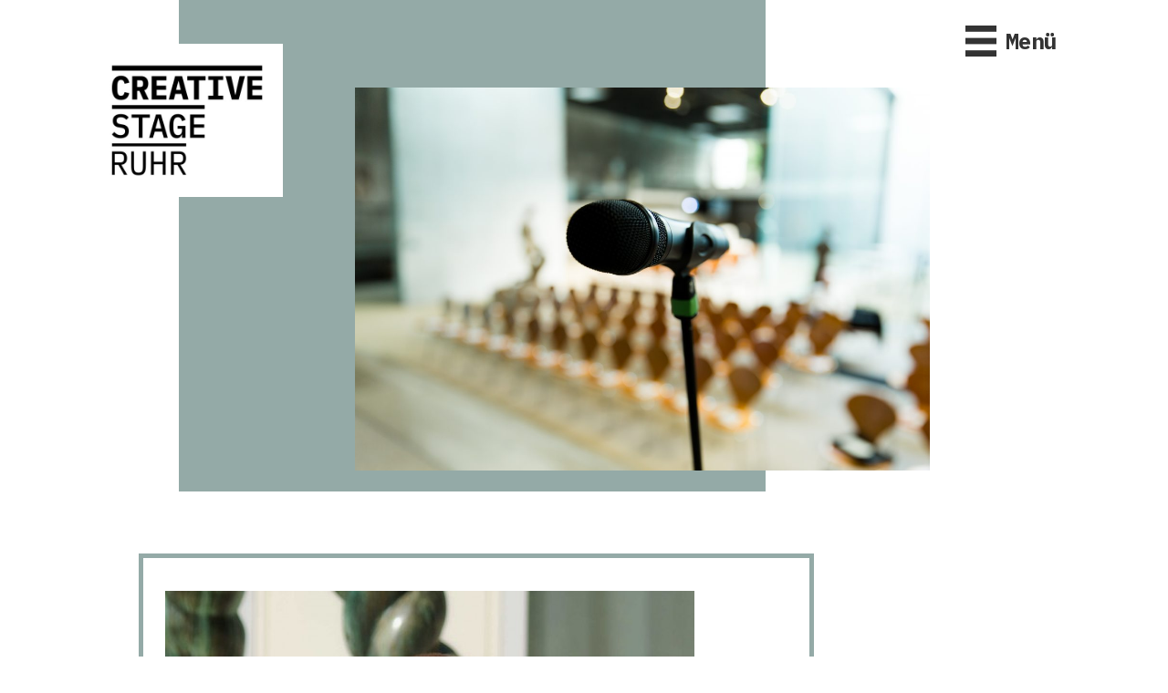

--- FILE ---
content_type: text/css
request_url: https://www.creativestage.de/wp-content/themes/tv-buehnefrei/style.css?ver=1.2
body_size: -38
content:
/*!
Theme Name:    Bühne frei
Author:        Tatverstand
Author URI:    http://www.tatverstand.de/
Description:   Theme for Creative Stage Ruhr (by Tatverstand)
Version:       1.0.0
License:       GNU General Public License v3 or later
License URI:   https://www.gnu.org/licenses/gpl-3.0.html
Template:      page-builder-framework
Text Domain:   page-builder-framework-child
*/

/* Your custom code goes here! */

--- FILE ---
content_type: text/css
request_url: https://www.creativestage.de/wp-content/micro-themes/active-styles.css?mts=238&ver=6.1.9
body_size: 761
content:
/*  MICROTHEMER STYLES  */


/*= General =================== */

/** General >> .fl-button **/
.fl-button {
	text-transform: uppercase !important;
	border-top-color: rgb(0, 0, 0) !important;
	border-right-color: rgb(0, 0, 0) !important;
	border-bottom-color: rgb(0, 0, 0) !important;
	border-left-color: rgb(0, 0, 0) !important;
}

/** General >> .fl-rich-text p a, .fl-post-more-link a,  .fl-post-feed-more, .heading-link **/
.fl-rich-text p a, .fl-post-more-link a,  .fl-post-feed-more, .heading-link {
	text-decoration: underline !important;
}

/** General >> .fl-rich-text p a:hover, .fl-post-more-link a:hover, .fl-post-feed-more:hover, .heading-link:hover **/
.fl-rich-text p a:hover, .fl-post-more-link a:hover, .fl-post-feed-more:hover, .heading-link:hover {
	text-decoration: none !important;
}

/** General >> .heading-link .fl-heading-text **/
.heading-link .fl-heading-text {
	font-weight: normal !important;
}

/*= Header ==================== */

/** Header >> .csr-logo img **/
.csr-logo img {
	width: 210px !important;
}

/** Header >> .csr-key-visual **/
.csr-key-visual {
	width: 630px !important;
	max-height: 400px !important;
}

/*= Main Menu ================= */

/** Main Menu >> .uabb-creative-menu.off-canvas .uabb-off-canvas-menu .uabb-creative-menu-horizontal .uabb-menu-close-btn **/
.uabb-creative-menu.off-canvas .uabb-off-canvas-menu .uabb-creative-menu-horizontal .uabb-menu-close-btn {
	width: 100% !important;
	height: auto !important;
	position: static !important;
}

/** Main Menu >> .csr-sticky-menu .uabb-creative-menu-mobile-toggle.hamburger-label **/
.csr-sticky-menu .uabb-creative-menu-mobile-toggle.hamburger-label {
	background-color: rgb(255, 255, 255) !important;
}

/** Main Menu >> .uabb-creative-menu .uabb-off-canvas-menu.uabb-menu-right **/
.uabb-creative-menu .uabb-off-canvas-menu.uabb-menu-right {
	z-index: 100009 !important;
}

/*= Footer ==================== */

/** Footer >> footer .uabb-menu-default .menu-item a span:hover **/
footer .uabb-menu-default .menu-item a span:hover {
	text-decoration: underline !important;
}

/** Footer >> footer .uabb-menu-default .menu-item:not(:last-child) a::after **/
footer .uabb-menu-default .menu-item:not(:last-child) a::after {
	color: rgb(0, 0, 0) !important;
	margin-right: 14px !important;
	margin-left: 14px !important;
	content: "/" !important;
}

/*= Startseite ================ */

/** Startseite >> .about-csr **/
.about-csr {
	border-top-color: rgb(148, 170, 167) !important;
	border-right-color: rgb(148, 170, 167) !important;
	border-bottom-color: rgb(148, 170, 167) !important;
	border-left-color: rgb(148, 170, 167) !important;
	border-top-width: 5px !important;
	border-right-width: 5px !important;
	border-bottom-width: 5px !important;
	border-left-width: 5px !important;
	border-top-style: solid !important;
	border-right-style: solid !important;
	border-bottom-style: solid !important;
	border-left-style: solid !important;
}

/** Startseite >> .csr-border-keycolor (DISABLED) **/


/** Startseite >> .csr-border-keycolor > .fl-col-content **/
.csr-border-keycolor > .fl-col-content {
	border-top-color: rgb(148, 170, 167) !important;
	border-right-color: rgb(148, 170, 167) !important;
	border-bottom-color: rgb(148, 170, 167) !important;
	border-left-color: rgb(148, 170, 167) !important;
	border-top-width: 5px !important;
	border-right-width: 5px !important;
	border-bottom-width: 5px !important;
	border-left-width: 5px !important;
	border-top-style: solid !important;
	border-right-style: solid !important;
	border-bottom-style: solid !important;
	border-left-style: solid !important;
}

/** Startseite >> .fl-post-grid-post **/
.fl-post-grid-post {
	border-top-width: 0 !important;
	border-right-width: 0 !important;
	border-bottom-width: 0 !important;
	border-left-width: 0 !important;
}

/** Startseite >> #csr-praesi-row **/
#csr-praesi-row {
	position: relative !important;
	z-index: 0 !important;
}

/** Startseite >> #csr-next-info-row **/
#csr-next-info-row {
	position: relative !important;
	z-index: 99997 !important;
}

/** Startseite >> .csr-bs-white > .fl-col-content (DISABLED) **/


/** Startseite >> #csr-info-row **/
#csr-info-row {
	position: relative !important;
	z-index: 99997 !important;
}

/** Startseite >> #csr-praesi-row .fl-post-grid-empty p **/
#csr-praesi-row .fl-post-grid-empty p {
	color: rgb(255, 255, 255) !important;
}

/*= Singular ================== */

/** Singular >> .fl-module-photo.csr-border-keycolor .fl-photo-img **/
.fl-module-photo.csr-border-keycolor .fl-photo-img {
	border-top-color: rgb(148, 170, 167) !important;
	border-right-color: rgb(148, 170, 167) !important;
	border-bottom-color: rgb(148, 170, 167) !important;
	border-left-color: rgb(148, 170, 167) !important;
	border-top-width: 5px !important;
	border-right-width: 5px !important;
	border-bottom-width: 5px !important;
	border-left-width: 5px !important;
	border-top-style: solid !important;
	border-right-style: solid !important;
	border-bottom-style: solid !important;
	border-left-style: solid !important;
}

/*= Typografie ================ */

/** Typografie >> h1, h2, h3, h4, h5, h6 **/
h1, h2, h3, h4, h5, h6 {
	overflow-wrap: break-word;
    word-wrap: break-word;
    /*-webkit-hyphens: auto;
    -ms-hyphens: auto;
    -moz-hyphens: auto;
    -epub-hyphens: auto;
    hyphens: auto;
    -ms-hyphenate-limit-chars: 10 3;
    -moz-hyphenate-limit-chars: 10 3;
    -webkit-hyphenate-limit-chars: 10 3;
    hyphenate-limit-chars: 10 3;*/
}


/*[ BB Small ]*/
@media (max-width: 768px) {

	/*= Footer ==================== */

	/** Footer >> footer .uabb-menu-default .menu-item:not(:last-child) a::after **/
	footer .uabb-menu-default .menu-item:not(:last-child) a::after {
		margin-right: 0 !important;
		margin-left: 0 !important;
		content: "" !important;
	}
}